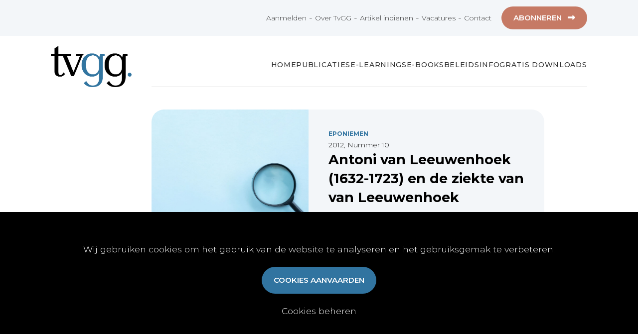

--- FILE ---
content_type: text/html; charset=UTF-8
request_url: https://tvgg.be/nl/artikels/antoni-van-leeuwenhoek-1632-1723-en-de-ziekte-van-van-leeuwenhoek
body_size: 3525
content:
<!doctype html>
<html class="no-js" lang="nl"><head>
<base href="https://tvgg.be/" />
<title>Antoni van Leeuwenhoek (1632-1723) en de ziekte van van Leeuwenhoek</title>
<meta charset="utf-8">
<meta http-equiv="x-ua-compatible" content="ie=edge">
<meta name="viewport" content="width=device-width,initial-scale=1.0,maximum-scale=1.0">
<meta http-equiv="Content-Type" content="text/html; charset=UTF-8"/>
<meta http-equiv="distribution" content="global"/>
<meta http-equiv="copyright" content=""/>
<meta http-equiv="expires" content="0"/>
<meta http-equiv="content-language" content="nl"/>
<meta name="title" content="Antoni van Leeuwenhoek (1632-1723) en de ziekte van van Leeuwenhoek"/>
<meta name="owner" content="Antoni van Leeuwenhoek (1632-1723) en de ziekte van van Leeuwenhoek"/>
<meta name="author" content="Tripleclick bvba"/>
<meta name="rating" content="general"/>
<meta name="document-state" content="static"/>
<meta name="robots" content="index, follow"/>
<meta name="revisit-after" content="2"/>
<meta name="google-site-verification" content=""/>
<meta name="description" content="Auteur(s): THIERY M         ,  | Samenvatting: -"/>
<meta name="keywords" content="elektronisch archief,artikels,tijdschrift voor geneeskunde,tijdschrift voor geneeskunde en gezondheidszorg,wetenschappelijke artikels geneeskunde,wetenschappelijke artikels gezondheidszorg,artikels geneeskunde,artikels gezondheidszorg,nederlandstalig,medisch tijdschrift,medisch magazine,belgisch tijdschrift voor geneeskunde"/>
    
 
    
<meta property="og:title" content="Antoni van Leeuwenhoek (1632-1723) en de ziekte van van Leeuwenhoek"/>    
<meta property="og:description" content="Auteur(s): THIERY M         ,  | Samenvatting: -"/>    
<meta property="og:type" content="website"/>    
<meta property="og:url" content="https://tvgg.be:443/nl/artikels/antoni-van-leeuwenhoek-1632-1723-en-de-ziekte-van-van-leeuwenhoek"/>

<!-- Place icons in the icon folder in the root directory -->
<link rel="apple-touch-icon" sizes="57x57" href="icon/apple-icon-57x57.png">
<link rel="apple-touch-icon" sizes="60x60" href="icon/apple-icon-60x60.png">
<link rel="apple-touch-icon" sizes="72x72" href="icon/apple-icon-72x72.png">
<link rel="apple-touch-icon" sizes="76x76" href="icon/apple-icon-76x76.png">
<link rel="apple-touch-icon" sizes="114x114" href="icon/apple-icon-114x114.png">
<link rel="apple-touch-icon" sizes="120x120" href="icon/apple-icon-120x120.png">
<link rel="apple-touch-icon" sizes="144x144" href="icon/apple-icon-144x144.png">
<link rel="apple-touch-icon" sizes="152x152" href="icon/apple-icon-152x152.png">
<link rel="apple-touch-icon" sizes="180x180" href="icon/apple-icon-180x180.png">
<link rel="icon" type="image/png" sizes="192x192" href="icon/android-icon-192x192.png">
<link rel="icon" type="image/png" sizes="32x32" href="icon/favicon-32x32.png">
<link rel="icon" type="image/png" sizes="96x96" href="icon/favicon-96x96.png">
<link rel="icon" type="image/png" sizes="16x16" href="icon/favicon-16x16.png">
<link rel="manifest" href="icon/manifest.json">
<meta name="msapplication-TileColor" content="#ffffff">
<meta name="msapplication-TileImage" content="/ms-icon-144x144.png">
<meta name="theme-color" content="#ffffff">
<!-- Place favicon.ico and apple-touch-icon.png in the root directory --> 

<!-- webfonts:css -->
<link rel="preconnect" href="https://fonts.googleapis.com">
<link rel="preconnect" href="https://fonts.gstatic.com" crossorigin>
<link href="https://fonts.googleapis.com/css2?family=Montserrat:ital,wght@0,100..900;1,100..900&display=swap" rel="stylesheet">
<script src="https://kit.fontawesome.com/119d27e627.js" crossorigin="anonymous"></script>
<!-- endwebfonts --> 

<!-- bower:css -->
<!-- endinject --> 

<!-- inject:css -->
<!-- endinject --> 

<!-- inject:last:css -->
<!-- endinject --> 

<!-- build:css --> 
<link rel="stylesheet" href="build/css/lib-98b3b49ed3.min.css"> 
<link rel="stylesheet" href="build/css/app-a19f629981.min.css"> 
<!-- endinject -->
	

</head>
<body> 
<input type="hidden" id="theLang" value="nl"/>
<div class="cookie-wrapper bottom"> 
    <!--cookie disclaimer--> 
</div>
<div id="header-wrapper">
    
    <div class="hamburger">
        <div class="menui top-menu"></div>
        <div class="menui mid-menu"></div>
        <div class="menui bottom-menu"></div>
    </div>
    
	<div id="header">
        
		<div id="top-menu-wrapper">
			<div id="top-menu">
                <div id="top-menu-left">
                    <p>Wetenschappelijke referentie voor zorgprofessionals</p>
                </div>
				<div id="top-menu-right">
                    
                    <a data-role="ajax" href="nl/user/login" title="Aanmelden" id="my-profile">
                    Aanmelden</a>
                    
                    -  <a  data-role="ajax" href="nl/over-tvgg"  title="Over TvGG">Over TvGG</a> - <a  data-role="ajax" href="nl/artikel-indienen"  title="Artikel indienen">Artikel indienen</a> - <a  data-role="ajax" href="nl/vacatures"  title="Vacatures">Vacatures</a> - <a  data-role="ajax" href="nl/contact"  title="Contact">Contact</a><div class="tvg-button tvg-bg-copper abonneer-link logged_out">
                    
                            <span class="tvg-button-text">Abonneren</span>
                            <span class="tvg-button-icon">
                                <i aria-hidden="true" class="fas fa-long-arrow-alt-right"></i>
                            </span>
                        </div>
                </div>
			</div>
		</div>
		<div id="banner-wrapper">
			<div id="banner-left">
				<div id="main-logo"><a data-role="ajax" href="nl/home"><img src="../img/tvgg.png" /></a></div>
			</div>
			<div id="banner-right">
				<div id="main-menu">
					<div id="default-nav">
                        
                        <div class="tvg-mobile-only-767">
                            
                            <div class="tvg-search-icon"><a data-role="ajax" href="nl/artikels"><i aria-hidden="true" class="fas fa-search"></i></a></div>
                            
                        </div>
                        
						<ul class='main-nav'><li class="menuitem "><a  data-role="ajax" href="nl/home"  title="Home">Home</a><li class="menuitem "><a  data-role="ajax" href="nl/artikels"  title="Publicaties">Publicaties</a><li class="menuitem "><a  data-role="ajax" href="nl/artikels?category_id%5B%5D=371"  title="E-Learnings">E-Learnings</a><li class="menuitem "><a  data-role="ajax" href="nl/artikels?category_id%5B%5D=345"  title="E-books">E-books</a><li class="menuitem "><a  data-role="ajax" href="nl/artikels?category_id%5B%5D=368"  title="Beleidsinfo">Beleidsinfo</a><li class="menuitem "><a  data-role="ajax" href="nl/downloads"  title="Gratis Downloads">Gratis Downloads</a></ul>                        
                        <div class="tvg-mobile-only-767">
                            
                           <a data-role="ajax" href="nl/user/login" title="Aanmelden" id="my-profile">
                           Aanmelden</a>
                            
                            <div class="abonneer-link logged_out">
                                <span>Abonneren</span>              
                            </div>
                            
                            <a  data-role="ajax" href="nl/over-tvgg"  title="Over TvGG">Over TvGG</a><a  data-role="ajax" href="nl/artikel-indienen"  title="Artikel indienen">Artikel indienen</a><a  data-role="ajax" href="nl/vacatures"  title="Vacatures">Vacatures</a><a  data-role="ajax" href="nl/contact"  title="Contact">Contact</a>                            
                            <a class="sm-item" href="https://www.linkedin.com/company/tijdschrift-voor-geneeskunde/" target="_blank"><i class="fab fa-linkedin fa-lg" aria-hidden="true"></i></a>
                            
					    </div>
                        
					</div>
                </div>
				
			</div>
		</div>
	</div>
</div>
<div id="mobile-logo"><a data-role="ajax" href="nl/home"><img src="../img/tvgg.png" /></a></div>
<div id="ajax-content"></div>
<div id="static-content">
 <div class="tvg-main-wrapper">
                <div class="tvg-main-wrapper-inner tvg-margin-bottom-90 tvg-margin-top-90">
                    <div class="tvg-card tvg-card-65">
                            <div class="tvg-card-inner tvg-bg-light-blue tvg-card-center-verically">
                                <div class="tvg-item-header">Nieuwsbrief</div>
                                <div class="tvg-item-text-large">De laatste wetenschappelijke publicaties rechtstreeks in jouw inbox? Schrijf je nu in op onze nieuwsbrief.</div>
                                
                                <div class="newsletter-input-row">
                                    <!--<input class="tvg-input-text tvg-input-text-newsletter" type="text" placeholder="E-mail" />-->
                                     <a data-role="ajax" href="nl/subscribe">
                                                <div class="tvg-button tvg-button-no-margin tvg-button-newsletter tvg-bg-blue">

                                                        <span class="tvg-button-text ">Inschrijven voor de nieuwsbrief </span>
                                                        <span class="tvg-button-icon">
                                                            <i aria-hidden="true" class="fas fa-long-arrow-alt-right"></i>
                                                        </span>
                                                </div>
                                     </a>
                                     
                                </div>
                                
                                <!--<div class="tvg-item-text">Door dit formulier in te vullen ga je akkoord met onze <span style="text-decoration: underline;"><a href="'.$theLang.'/privacy" role="ajax">privacy policy</a></span>.</div>-->
                                
                                </div>
                    </div>
                    <div class="tvg-card tvg-card-35">
                            <div class="tvg-card-inner tvg-bg-light-gray tvg-card-center-verically">
                                <div>
                                    <h4>Onafhankelijk, wetenschappelijk, multidisciplinair</h4>

<p class="small-text">TvGG - Tijdschrift voor Geneeskunde en Gezondheidszorg is een wetenschappelijk tijdschrift en online platform voor zorgprofessionals over alle vakgebieden heen.</p>
                                </div>
                                
                                <div class="tvg-link-container">
                                        <a data-role="ajax" href="nl/over-tvgg">
                                            <div class="tvg-link">
                                                    <span class="tvg-link-text">Lees meer</span>
                                                    <span class="tvg-link-icon">
                                                        <i aria-hidden="true" class="fas fa-long-arrow-alt-right"></i>
                                                    </span>
                                            </div>
                                        </a>
					       </div>
                        </div>
                    </div>
                    <div class="tvg-card ">
                            <div class="tvg-card-inner tvg-bg-light-gray ">
                               <div class="tvg-item-header">
                                   Artikel indienen
                                </div>
                                <div class="tvg-item-text-large">
                                 Wil je zelf een artikel indienen? Lees er alles over en bekijk onze richtlijnen.
                                </div>
                                
                                <div class="tvg-button-container tvg-margin-top-20">
                                        <a data-role="ajax" href="nl/artikel-indienen">
                                            <div class="tvg-button tvg-bg-blue">

                                                    <span class="tvg-button-text">Lees meer</span>
                                                    <span class="tvg-button-icon">
                                                        <i aria-hidden="true" class="fas fa-long-arrow-alt-right"></i>
                                                    </span>
                                            </div>
                                        </a>
					                 </div>
                        </div>
                    </div>
                </div>
            </div>
</div>
    


<div id="tvg-footer-wrapper">
        
<div id="tvg-footer">
			<div id="tvg-footer-top">
				<ul>
					<li><a data-role="ajax" href="nl/home"><img class="tvg-footer-logo" src="../img/tvgg_alt.png" data-rjs="2"></a></li><li class="menuitem menuitem-parent">Publicaties
                    <ul class='sub-nav'><li class="menuitem"><a  data-role="ajax" href="nl/artikels"  title="Artikels">Artikels</a></li><li class="menuitem"><a  data-role="ajax" href="nl/nummers"  title="Nummers">Nummers</a></li><li class="menuitem"><a  data-role="ajax" href="nl/artikels?category_id%5B%5D=368"  title="Beleidsinfo">Beleidsinfo</a></li><li class="menuitem"><a  data-role="ajax" href="nl/artikels?category_id%5B%5D=369"  title="Proefschriften">Proefschriften</a></li><li class="menuitem"><a  data-role="ajax" href="nl/vacatures"  title="Vacatures">Vacatures</a></li></ul><li class="menuitem menuitem-parent">Online
                    <ul class='sub-nav'><li class="menuitem"><a  data-role="ajax" href="nl/artikels?category_id%5B%5D=371"  title="E-learnings">E-learnings</a></li><li class="menuitem"><a  data-role="ajax" href="nl/artikels?category_id%5B%5D=345"  title="E-books">E-books</a></li><li class="menuitem"><a  data-role="ajax" href="nl/downloads"  title="Gratis-downloads">Gratis-downloads</a></li></ul><li class="menuitem menuitem-parent">Publiceren
                    <ul class='sub-nav'><li class="menuitem"><a  data-role="ajax" href="nl/artikel-indienen"  title="Artikel indienen">Artikel indienen</a></li><li class="menuitem"><a  data-role="ajax" href="nl/vacature-indienen"  title="Vacature publiceren">Vacature publiceren</a></li></ul><li class="menuitem menuitem-parent">Abonnementen
                    <ul class='sub-nav'><li class="menuitem"><a  data-role="ajax" href="nl/abonneren"  title="Abonneren">Abonneren</a></li><li class="menuitem"><a data-role="ajax" href="nl/user/login" title="Aanmelden" >Aanmelden</a></li><li class="menuitem"><a  data-role="ajax" href="nl/algemene-abonnementsvoorwaarden""  title="Algemene abonnementsvoorwaarden">Algemene abonnementsvoorwaarden</a></li></ul><li class="menuitem menuitem-parent">TvGG
                    <ul class='sub-nav'><li class="menuitem"><a  data-role="ajax" href="nl/over-tvgg"  title="Over ons">Over ons</a></li><li class="menuitem"><a  data-role="ajax" href="nl/colofon""  title="Colofon">Colofon</a></li><li class="menuitem"><a  data-role="ajax" href="nl/contact"  title="Contact">Contact</a></li></ul>				</ul>
			</div>
		
			<div id="tvg-footer-bottom">
                
                <div id="tvg-footer-bottom-left">
                    <p>&copy; Tijdschrift voor Geneeskunde vzw 2025 |&nbsp;<a data-role="ajax" href="nl/privacy">Privacy</a>&nbsp;|&nbsp;<a data-role="ajax" href="nl/cookies">Cookies</a></p>
                </div>
                
                <div id="tvg-footer-bottom-right">
                    <ul id="sm-icons"><li><a class="sm-item" href="https://www.linkedin.com/company/tijdschrift-voor-geneeskunde/" target="_blank"><i class="fab fa-linkedin fa-lg"></i></a></li></ul>                </div>
				
                
			</div>
</div>
	</div>
<div id="mobilemenu_underlay"></div>
<div id="overlay"></div>
<div id="dialog"> <i id='close-button' class='fal fa-times fa-2x' aria-hidden='true'></i>
    <div id="dialog-content">
    </div>
</div>
<div class="search-box" style="display:none;">
    <button id="btn-search-close" class="btn--search-close" aria-label="Close search form">
     <i class="fal fa-times"></i>  
    </button>
    <input class="search__input" name="search" type="search" placeholder="" autocomplete="off" autocorrect="off" autocapitalize="off" spellcheck="false">
    <span class="search__info">Druk enter om te zoeken of Esc om te sluiten</span> </div>
<script src="https://maps.googleapis.com/maps/api/js?signed_in=true&key=AIzaSyCrDtxTCuENfUKKbf57D7bLglERWH547m4&callback="></script> 

<!-- bower:js --> 
<!-- endinject --> 

<!-- inject:js --> 
<!-- endinject --> 

<!-- inject:last:js --> 
<!-- endinject --> 

<!-- build:js --> 
<script src="build/js/lib-4b58b73d99.min.js"></script> 
<script src="build/js/app-949caace25.min.js"></script> 
<!-- endinject --> 



<script src="https://www.google.com/recaptcha/api.js?render=explicit&hl=nl" async defer></script>
</body>
</html>

--- FILE ---
content_type: text/html; charset=UTF-8
request_url: https://tvgg.be/content/article.php
body_size: 2067
content:
{"bannerImages":null,"content":"<div class=\"tvg-main-wrapper\">\n                        <div class=\"tvg-main-wrapper-inner tvg-article tvg-margin-bottom-0\">\n                            <div class=\"tvg-article-header\">\n                                <div class=\"tvg-card tvg-card-40\">\n                                    <div class=\"tvg-card-inner tvg-bg-light-gray\" style=\"background-image: url('..\/img\/no-preview.jpg')\"');background-position: center;background-repeat: no-repeat;background-size: cover;\">\n                                    <\/div>\n                                <\/div>\n                                \n                                \n                                <div class=\"tvg-card tvg-card-60\" >\n                                \n                                    \n                                \n                                    <div class=\"tvg-card-inner tvg-bg-light-gray tvg-card-center-verically\">\n                                    \n                                        <div class=\"tvg-publication-image-mobile\" style=\"background-image: url('..\/img\/no-preview.jpg')\"');background-position: center;background-repeat: no-repeat;background-size: cover;\">\n                                                    \n                                                    <\/div>\n                                    \n                                        <div class=\"tvg-item\">\n\n                                                    <div class=\"tvg-item-inner\">\n\n                                                    <div class=\"tvg-item-eyebrow\">\n                                                            <a data-role=\"ajax\" href=\"nl\/artikels?category_id[]=27\" >Eponiemen<\/a>\n                                                    <\/div>\n\n                                                    <div class=\"tvg-item-info\">\n                                                        2012, Nummer 10\n                                                    <\/div>\n\n                                                    <h2 class=\"tvg-item-header\">\n\n                                                        Antoni van Leeuwenhoek (1632-1723) en de ziekte van van Leeuwenhoek\n\n                                                    <\/h2>\n\n                                                    <div class=\"tvg-item-labels\">\n                                                        \n                                                        \n                                                    <\/div>\n\n                                                    <div class=\"tvg-item-info tvg-item-authors\">\n\n                                                    <span class=\"tvg-item-author\"><a data-role=\"ajax\" href=\"nl\/artikels?search-author=M. THIERY\">M. THIERY<\/a><\/span>\n\n                                                    <\/div>\n\n                                                       <div class=\"tvg-item-info\">\n\n\n\n                                                        \n\n                                                        <span class=\"tvg-item-date\">\n                                                            1.01.2012\n                                                        <\/span>\n\n                                                        <p class=\"tvg-item-doi\">\n                                                            DOI: <a href=\"https:\/\/doi.org\/10.2143\/TVG.68.10.2001192\" target=\"_blank\">10.2143\/TVG.68.10.2001192<\/a>\n                                                        <\/p >\n\n\n                                                    <\/div>\n                                                <\/div>\n                                            <\/div>\n\n                                        <\/div>\n                                    <\/div>\n                                <\/div>\n                                <\/div>\n                                    \n                                    \n                                    \n                                    \n                        <\/div>\n                <\/div>\n        \n            <div class=\"tvg-main-wrapper\">\n                        <div class=\"tvg-main-wrapper-inner tvg-article tvg-article-content\">\n                                <div class=\"tvg-article-body\">\n                                    \n                    <div class=\"tvg-item-text-large tvg-padding-bottom-0 tvg-margin-bottom-30\"> \n                        Auteur(s): THIERY M , | Samenvatting: -\n\n                    <\/div>\n                    <div class=\"tvg-card tvg-card-75 tvg-margin-top-45\">\n                        <div class=\"tvg-card-inner tvg-bg-light-blue\">\n\n                        <h2 class=\"tvg-item-header\"> \n                            Deze publicatie is exclusief voor abonnees\n                         <\/h2>\n                         <div class=\"tvg-item-info\">\n                            Abonneer direct om onbeperkt verder te lezen op TvGG.<br><br \/>\n                         <\/div>\n\n                             <div class=\"tvg-button-container tvg-margin-top-20\">\n                                <a href=\"javascript:openLogin()\">\n                                    <div class=\"tvg-button tvg-bg-blue\">\n\n                                            <span class=\"tvg-button-text\">Inloggen<\/span>\n                                            <span class=\"tvg-button-icon\">\n                                                <i aria-hidden=\"true\" class=\"fas fa-long-arrow-alt-right\"><\/i>\n                                            <\/span>\n                                    <\/div>\n                                <\/a>\n                             <\/div>\n                                 <div class=\"tvg-button-container tvg-margin-top-10\">\n                                    <a href=\"javascript:openShopIndividualArticle(3218)\">\n                                        <div class=\"tvg-button tvg-bg-blue\">\n\n                                                <span class=\"tvg-button-text\">Eenmalige aankoop:&nbsp;&euro;\n15,90<\/span>\n                                                <span class=\"tvg-button-icon\">\n                                                    <i aria-hidden=\"true\" class=\"fas fa-long-arrow-alt-right\"><\/i>\n                                                <\/span>\n                                        <\/div>\n                                    <\/a>\n                                 <\/div>\n                             <div class=\"tvg-button-container tvg-margin-top-10\">\n                                <a data-role=\"ajax\" href=\"abonneren\">\n                                    <div class=\"tvg-button tvg-bg-blue \">\n\n                                            <span class=\"tvg-button-text\">Abonneren: vanaf &euro; 43,50\n<\/span>\n                                            <span class=\"tvg-button-icon\">\n                                                <i aria-hidden=\"true\" class=\"fas fa-long-arrow-alt-right\"><\/i>\n                                            <\/span>\n                                    <\/div>\n                                <\/a>\n                             <\/div>\n\n                             <div class=\"tvg-item-info\">\n                                <p>Meer weten over onze formules? <span style=\"text-decoration: underline;\"><a data-role=\"ajax\" href=\"\/abonneren\">Lees hier alle info<\/a><\/span><\/p>\n\n                            <\/div>\n\n                        <\/div>\n                    <\/div>\n\n                    \n                                \n                                    <div class=\"tvg-button-container tvg-margin-top-45 tvg-padding-bottom-0 \">\n                                        <a data-role=\"ajax\" href=\"nl\/artikels\" id=\"back-button\">\n                                            <div class=\"tvg-button tvg-bg-blue\">\n                                                    <span class=\"tvg-button-icon-back\">\n                                                        <i aria-hidden=\"true\" class=\"fas fa-long-arrow-alt-left\"><\/i>\n                                                    <\/span>\n                                                    <span class=\"tvg-button-text\">Terug<\/span>\n                                                    \n                                            <\/div>\n                                        <\/a>\n\t\t\t\t\t                 <\/div>\n                                <\/div>\n                        <\/div>\n                <\/div>\n                \n                \n        \n        <div class=\"tvg-main-wrapper tvg-bg-light-gray\">\n\t\t\t\t\t\t<div class=\"tvg-main-wrapper-inner tvg-flex-column\">\n                        \n                        <h2 class=\"tvg-item-header tvg-margin-bottom-0\">\n                            Ook interessant\n                        <\/h2>\n                        \n                        <div class=\"tvg-items\">\n                             \n                         <div class=\"tvg-item tvg-item-grid tvg-related-articles\">\n                                    <div class=\"tvg-item-inner\">\n                                    \n                                        <div class=\"tvg-item-image\">\n                                        <a data-role=\"ajax\" href=\"nl\/artikels\/gratis-whitepaper-hoe-wetenschappelijk-onderbouwd-zijn-medische-krantenartikels\"\">\n                                            <img src=\"\/uploads\/article\/9768\/images\/resized3\/shutterstock-2311694271.jpg\" \/>\n                                        <\/a>\n                                        <\/div>\n\n                                        <div class=\"tvg-item-eyebrow\">\n                                                <a data-role=\"ajax\" href=\"nl\/artikels?category_id[]=1\" >Actualiteit<\/a>\n                                        <\/div>\n\n                                        <h4 class=\"tvg-item-title\">\n                                            <a data-role=\"ajax\" href=\"nl\/artikels\/gratis-whitepaper-hoe-wetenschappelijk-onderbouwd-zijn-medische-krantenartikels\"\">\n                                            \n                                            Gratis whitepaper: Hoe wetenschappelijk onderbouwd zijn medische krantenartikels?\n                                            \n                                            <\/a>\n                                        <\/h4>\n                                        \n                                            \n                                             <div class=\"tvg-item-labels\">\n                                                    \n\n                                                    \n                                            <\/div>\n                                        \n\n                                            <div class=\"tvg-item-info\">\n\n                                                \n                                                <span class=\"tvg-item-categories\">\n                                                        <a data-role=\"ajax\" href=\"nl\/artikels?domain_id[]=115\" >Algemene interne geneeskunde en infectiologie<\/a>, <a data-role=\"ajax\" href=\"nl\/artikels?domain_id[]=4\" >Allergologie<\/a> en andere\n                                                <\/span>\n\n                                                <span> | <\/span>\n\n                                                \n\n                                                <span class=\"tvg-item-date\">\n                                                    15.01.2026\n                                                <\/span>\n\n                                            <\/div>\n\n                                    \n                                    <\/div>\n                                <\/div><div class=\"tvg-item tvg-item-grid tvg-related-articles\">\n                                    <div class=\"tvg-item-inner\">\n                                    \n                                        <div class=\"tvg-item-image\">\n                                        <a data-role=\"ajax\" href=\"nl\/artikels\/heelkundige-uitkomst-na-lymfeklierdissectie-bij-lokaal-gevorderd-renaal-cel-carcinoom-een-retrospectieve-analyse\"\">\n                                            <img src=\"\/uploads\/article\/9765\/images\/resized3\/shutterstock-1971285998.jpg\" \/>\n                                        <\/a>\n                                        <\/div>\n\n                                        <div class=\"tvg-item-eyebrow\">\n                                                <a data-role=\"ajax\" href=\"nl\/artikels?category_id[]=93\" >Origineel onderzoek<\/a>\n                                        <\/div>\n\n                                        <h4 class=\"tvg-item-title\">\n                                            <a data-role=\"ajax\" href=\"nl\/artikels\/heelkundige-uitkomst-na-lymfeklierdissectie-bij-lokaal-gevorderd-renaal-cel-carcinoom-een-retrospectieve-analyse\"\">\n                                            \n                                            Heelkundige uitkomst na lymfeklierdissectie bij lokaal gevorderd renaal cel carcinoom: een retrospectieve analyse\n                                            \n                                            <\/a>\n                                        <\/h4>\n                                        \n                                            \n                                             <div class=\"tvg-item-labels\">\n                                                    \n\n                                                    \n                                            <\/div>\n                                        \n\n                                            <div class=\"tvg-item-info\">\n\n                                                \n                                                <span class=\"tvg-item-categories\">\n                                                        <a data-role=\"ajax\" href=\"nl\/artikels?domain_id[]=78\" >Urologie<\/a>, <a data-role=\"ajax\" href=\"nl\/artikels?domain_id[]=52\" >Oncologie<\/a>\n                                                <\/span>\n\n                                                <span> | <\/span>\n\n                                                \n\n                                                <span class=\"tvg-item-date\">\n                                                    13.01.2026\n                                                <\/span>\n\n                                            <\/div>\n\n                                    \n                                    <\/div>\n                                <\/div><div class=\"tvg-item tvg-item-grid tvg-related-articles\">\n                                    <div class=\"tvg-item-inner\">\n                                    \n                                        <div class=\"tvg-item-image\">\n                                        <a data-role=\"ajax\" href=\"nl\/artikels\/cutaan-leiomyoom-van-de-tepel-ook-denken-aan-hereditaire-leiomyomatose-en-niercelcarcinoom\" \">\n                                            <img src=\"\/uploads\/article\/9764\/images\/resized3\/shutterstock-2047078337.jpg\" \/>\n                                        <\/a>\n                                        <\/div>\n\n                                        <div class=\"tvg-item-eyebrow\">\n                                                <a data-role=\"ajax\" href=\"nl\/artikels?category_id[]=11\" >Casu\u00efstiek<\/a>\n                                        <\/div>\n\n                                        <h4 class=\"tvg-item-title\">\n                                            <a data-role=\"ajax\" href=\"nl\/artikels\/cutaan-leiomyoom-van-de-tepel-ook-denken-aan-hereditaire-leiomyomatose-en-niercelcarcinoom\" \">\n                                            \n                                            Cutaan leiomyoom van de tepel: ook denken aan hereditaire leiomyomatose en niercelcarcinoom\n                                            \n                                            <\/a>\n                                        <\/h4>\n                                        \n                                            \n                                             <div class=\"tvg-item-labels\">\n                                                    \n\n                                                    <div class=\"tvg-item-label tvg-bg-blue\">\n                                        Open access\n                                    <\/div>\n                                            <\/div>\n                                        \n\n                                            <div class=\"tvg-item-info\">\n\n                                                \n                                                <span class=\"tvg-item-categories\">\n                                                        <a data-role=\"ajax\" href=\"nl\/artikels?domain_id[]=14\" >Dermatologie<\/a>, <a data-role=\"ajax\" href=\"nl\/artikels?domain_id[]=33\" >Gynaecologie en verloskunde<\/a>\n                                                <\/span>\n\n                                                <span> | <\/span>\n\n                                                \n\n                                                <span class=\"tvg-item-date\">\n                                                    8.01.2026\n                                                <\/span>\n\n                                            <\/div>\n\n                                    \n                                    <\/div>\n                                <\/div><div class=\"tvg-item tvg-item-grid tvg-related-articles\">\n                                    <div class=\"tvg-item-inner\">\n                                    \n                                        <div class=\"tvg-item-image\">\n                                        <a data-role=\"ajax\" href=\"nl\/artikels\/secundaire-maligniteiten-bij-kankerbehandeling-nu-ook-een-aandachtspunt-bij-car-t-celtherapie-bcfi\"\">\n                                            <img src=\"..\/img\/no-preview.jpg\" \/>\n                                        <\/a>\n                                        <\/div>\n\n                                        <div class=\"tvg-item-eyebrow\">\n                                                <a data-role=\"ajax\" href=\"nl\/artikels?category_id[]=368\" >Beleidsinfo<\/a>\n                                        <\/div>\n\n                                        <h4 class=\"tvg-item-title\">\n                                            <a data-role=\"ajax\" href=\"nl\/artikels\/secundaire-maligniteiten-bij-kankerbehandeling-nu-ook-een-aandachtspunt-bij-car-t-celtherapie-bcfi\"\">\n                                            \n                                            Secundaire maligniteiten bij kankerbehandeling: nu ook een aandachtspunt bij CAR-T-celtherapie (BCFI)\n                                            \n                                            <\/a>\n                                        <\/h4>\n                                        \n                                            \n                                             <div class=\"tvg-item-labels\">\n                                                    \n\n                                                    \n                                            <\/div>\n                                        \n\n                                            <div class=\"tvg-item-info\">\n\n                                                \n                                                <span class=\"tvg-item-categories\">\n                                                        <a data-role=\"ajax\" href=\"nl\/artikels?domain_id[]=21\" >Farmacologie<\/a>\n                                                <\/span>\n\n                                                <span> | <\/span>\n\n                                                \n\n                                                <span class=\"tvg-item-date\">\n                                                    8.01.2026\n                                                <\/span>\n\n                                            <\/div>\n\n                                    \n                                    <\/div>\n                                <\/div>\n                        <\/div>\n            <\/div>\n        \n        ","debug":{"type":"exclusive access","user":"not logged in or no active subscription"}}